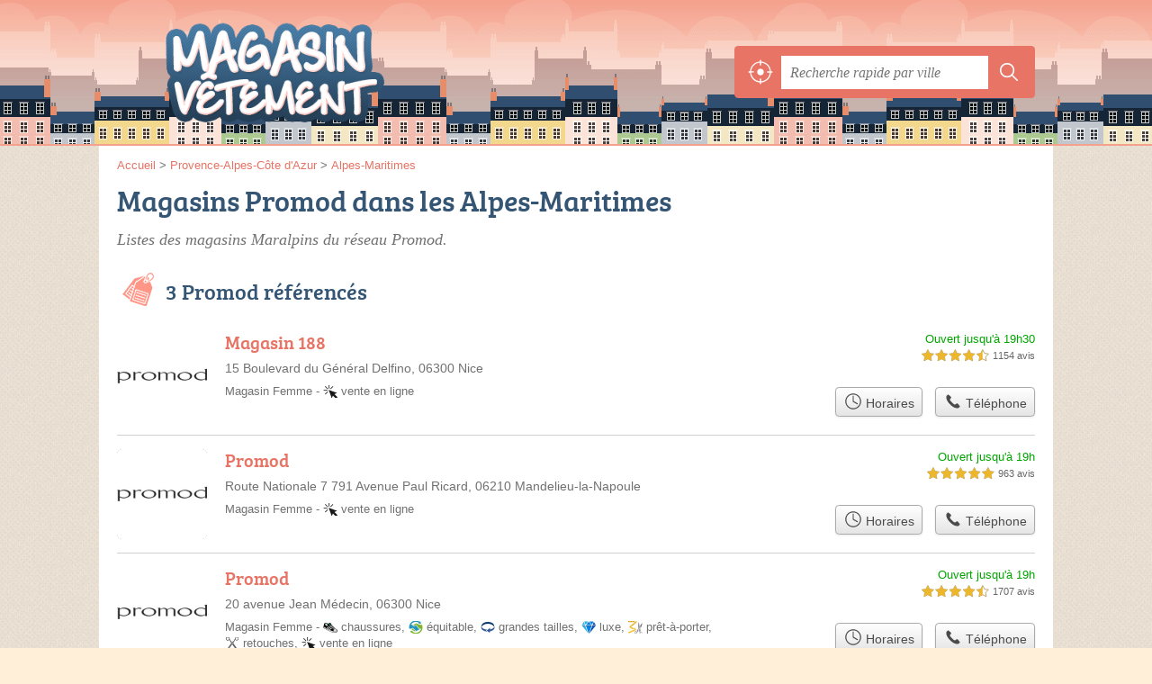

--- FILE ---
content_type: text/css
request_url: https://magasinvetement.fr/build/assets/main-B5Ms4L7J.css
body_size: 11517
content:
@font-face{font-family:bree_serifregular;font-style:normal;font-weight:400;font-display:auto;src:local("Bree Serif Regular"),url(/build/assets/breeserif-regular-webfont-DYs39vFH.woff2) format("woff2"),url(/build/assets/breeserif-regular-webfont-MGFRbdtB.woff) format("woff"),url(/build/assets/breeserif-regular-webfont-BonCSZlz.ttf) format("truetype");unicode-range:U+000-5FF}html,body{background-color:#ffefd9;color:#717171}@media screen and (min-width: 960px){html,body{background:#ffefd9 url(/build/assets/bg-BlDeycQ4.png) center top repeat}}a{color:#e77465}h1,h2,h3{font-family:bree_serifregular,sans-serif}h1,h2,h3{color:#345574}p.intro{color:#717171}#h{background-color:#fad6ca}@media screen and (min-width: 900px){#h{background-position-y:-127px;background-color:#ffcf00;border-bottom:2px solid #F4A18E}}#nav svg,.pit-qactions svg{fill:#fff!important}@media screen and (min-width: 541px) and (max-width: 760px){#h .c{height:116px!important}}@media screen and (max-width: 540px){#h{background:#f4a18e!important;background:linear-gradient(180deg,#f4a18e,#f1846b)!important}}#s{background:#e77465}#s input.text{color:#949494}#s svg{fill:#fff}.section{border-color:#eae9df}.pagination span{background:#eae9df}.pagination a{background:#e77465}table th,.openings{background:#d4d2de80}.openings div,.op_l{background:#335674}.tButton,.op_oo{background:#e77465}.tButton a{color:#fff}@media screen and (min-width: 900px){h2:before{background-position-x:0}h2.adresse:before{background-position-x:-48px}h2.transport:before{background-position-x:-96px}h2.info:before{background-position-x:-144px}h2.telephone:before{background-position-x:-192px}h2.horaires:before{background-position-x:-240px}}.icon-accessoires{background:transparent url([data-uri]) top left no-repeat}.icon-chaussures{background:transparent url([data-uri]) top left no-repeat}.icon-equitable{background:transparent url([data-uri]) top left no-repeat}.icon-femmes-enceintes{background:transparent url([data-uri]) top left no-repeat}.icon-grandes-tailles{background:transparent url([data-uri]) top left no-repeat}.icon-lingerie{background:transparent url([data-uri]) top left no-repeat}.icon-livraison{background:transparent url([data-uri]) top left no-repeat}.icon-luxe{background:transparent url([data-uri]) top left no-repeat}.icon-magasin-usine{background:transparent url([data-uri]) top left no-repeat}.icon-puericulture{background:transparent url([data-uri]) top left no-repeat}.icon-pret-porter{background:transparent url([data-uri]) top left no-repeat}.icon-retouches{background:transparent url([data-uri]) top left no-repeat}.icon-sport{background:transparent url([data-uri]) top left no-repeat}.icon-vente-en-ligne{background:transparent url([data-uri]) top left no-repeat}


--- FILE ---
content_type: text/plain
request_url: https://www.google-analytics.com/j/collect?v=1&_v=j102&a=1911683317&t=pageview&_s=1&dl=https%3A%2F%2Fmagasinvetement.fr%2F06%2Freseau%2Fpromod&ul=en-us%40posix&dt=Magasins%20Promod%20dans%20les%20Alpes-Maritimes&sr=1280x720&vp=1280x720&_u=IEBAAAABAAAAACAAI~&jid=2102185573&gjid=1370105274&cid=891610224.1769249997&tid=UA-2804795-51&_gid=1047414814.1769249997&_r=1&_slc=1&z=1488215634
body_size: -451
content:
2,cG-4X1Q8HLW5C